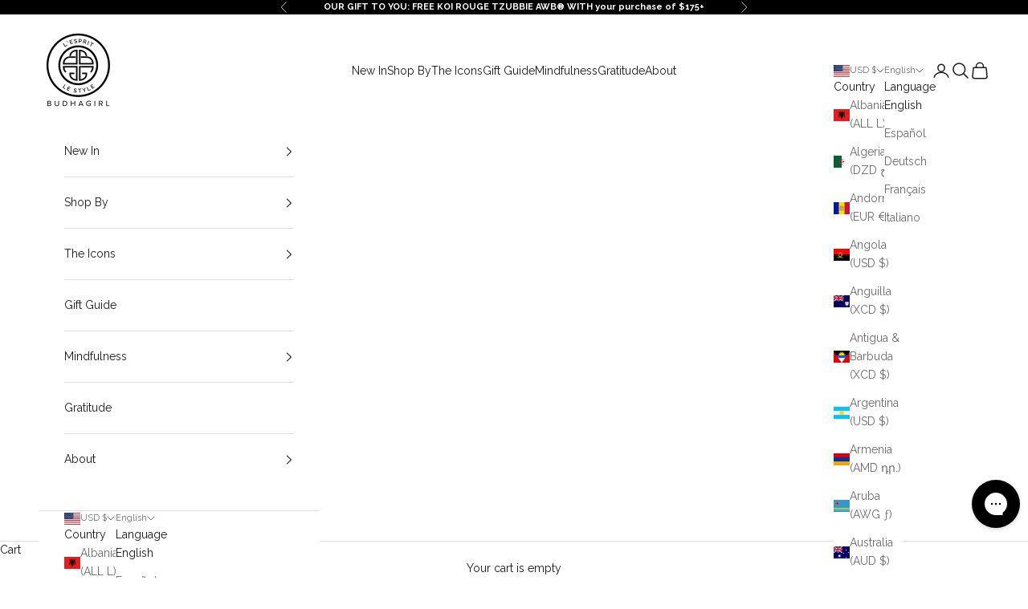

--- FILE ---
content_type: text/json
request_url: https://conf.config-security.com/model
body_size: 85
content:
{"title":"recommendation AI model (keras)","structure":"release_id=0x72:4d:7d:53:70:6c:5f:5f:40:7a:40:2f:48:38:7b:6c:27:74:74:50:2b:40:76:28:33:59:2e:33:2e;keras;ovmg1k6gy4xf4qlm11y5tn7vzcv6a6x79sazjhhx4c21rcdc2r6uoxyh71dexkyk3t291400","weights":"../weights/724d7d53.h5","biases":"../biases/724d7d53.h5"}

--- FILE ---
content_type: text/javascript
request_url: https://cdn.shopify.com/extensions/01999029-892c-7134-b546-333cd74f643a/wishlist-hero-76/assets/Prestige.js
body_size: -579
content:
window.wishlisthero_cartDotClasses = (window.wishlisthero_cartDotClasses || []).concat(['Header__CartDot', 'is-visible']);
window.wishlisthero_buttonProdPageClasses = (window.wishlisthero_buttonProdPageClasses || []).concat(['Button', 'Button--secondary', 'Button--full']);
window.wishlisthero_buttonProdPageFontSize = 'auto';

--- FILE ---
content_type: application/javascript; charset=utf-8
request_url: https://cdn-widgetsrepository.yotpo.com/v1/loader/OiKScNcC-Xz8sJSFVVam7g
body_size: 18601
content:

if (typeof (window) !== 'undefined' && window.performance && window.performance.mark) {
  window.performance.mark('yotpo:loader:loaded');
}
var yotpoWidgetsContainer = yotpoWidgetsContainer || { guids: {} };
(function(){
    var guid = "OiKScNcC-Xz8sJSFVVam7g";
    var loader = {
        loadDep: function (link, onLoad, strategy) {
            var script = document.createElement('script');
            script.onload = onLoad || function(){};
            script.src = link;
            if (strategy === 'defer') {
                script.defer = true;
            } else if (strategy === 'async') {
                script.async = true;
            }
            script.setAttribute("type", "text/javascript");
            script.setAttribute("charset", "utf-8");
            document.head.appendChild(script);
        },
        config: {
            data: {
                guid: guid
            },
            widgets: {
            
                "1033959": {
                    instanceId: "1033959",
                    instanceVersionId: "344281171",
                    templateAssetUrl: "https://cdn-widgetsrepository.yotpo.com/widget-assets/widget-referral-share/app.v0.4.22-7034.js",
                    cssOverrideAssetUrl: "",
                    customizationCssUrl: "",
                    customizations: {
                      "background-color": "rgba(255,255,255,1)",
                      "customer-email-view-button-text": "Next",
                      "customer-email-view-description-discount-discount": "Give your friends {{friend_reward}} their first purchase of {{min_spent}}, and get {{customer_reward}} for each successful referral.",
                      "customer-email-view-description-discount-points": "Give your friends {{friend_reward}} their first purchase of {{min_spent}}, and get {{customer_reward}} points for each successful referral.",
                      "customer-email-view-description-nothing-discount": "Get {{customer_reward}} for each successful referral.",
                      "customer-email-view-description-nothing-points": "Get {{customer_reward}} points for each successful referral.",
                      "customer-email-view-description-points-discount": "Give your friends {{friend_reward}} points, and get {{customer_reward}} for each successful referral.",
                      "customer-email-view-description-points-points": "Give your friends {{friend_reward}} points, and get {{customer_reward}} points for each successful referral.",
                      "customer-email-view-header": "Refer a Friend",
                      "customer-email-view-input-placeholder": "Your email address",
                      "customer-email-view-title-discount-discount": "GIVE {{friend_reward}}, GET {{customer_reward}}",
                      "customer-email-view-title-discount-points": "GIVE {{friend_reward}}, GET {{customer_reward}} POINTS",
                      "customer-email-view-title-nothing-discount": "REFER A FRIEND, GET {{customer_reward}} FOR REFERRALS",
                      "customer-email-view-title-nothing-points": "REFER A FRIEND, GET {{customer_reward}} POINTS FOR REFERRALS",
                      "customer-email-view-title-points-discount": "GIVE {{friend_reward}} POINTS, GET {{customer_reward}}",
                      "customer-email-view-title-points-points": "GIVE {{friend_reward}} POINTS, GET {{customer_reward}} POINTS",
                      "customer-name-view-input-placeholder": "Your first name",
                      "default-toggle": true,
                      "description-color": "rgba(28,27,27,1)",
                      "description-font-size": "16px",
                      "desktop-background-image-url": "https://cdn-widget-assets.yotpo.com/static_assets/OiKScNcC-Xz8sJSFVVam7g/images/image_2024_04_18_17_59_44_313",
                      "disabled-referral-code-error": "Looks like your referral link was deactivated",
                      "email-fill-color": "#F6F1EE",
                      "email-input-type": "rounded_rectangle",
                      "email-outline-color": "#000000",
                      "email-text-color": "#000000",
                      "final-view-button-text": "REFER MORE FRIENDS",
                      "final-view-description": "Remind your friends to check their email",
                      "final-view-error-description": "We were unable to share the referral link. Go back to the previous step to try again.",
                      "final-view-error-text": "GO BACK",
                      "final-view-error-title": "Something went wrong",
                      "final-view-title": "THANKS FOR REFERRING",
                      "fonts-primary-font-name-and-url": "Playfair Display@400|https://cdn-widgetsrepository.yotpo.com/web-fonts/css/playfair_display/v1/playfair_display_400.css",
                      "fonts-secondary-font-name-and-url": "Raleway@400|https://cdn-widgetsrepository.yotpo.com/web-fonts/css/raleway/v1/raleway_400.css",
                      "header-color": "rgba(28,27,27,1)",
                      "header-font-size": "16px",
                      "login-view-description-discount-discount": "Give your friends {{friend_reward}} off on their first order and get {{customer_reward}} off for each successful referral.",
                      "login-view-description-discount-points": "Give your friends {{friend_reward}} their first purchase of {{min_spent}}, and get {{customer_reward}} points for each successful referral.",
                      "login-view-description-nothing-discount": "Get {{customer_reward}} for each successful referral.",
                      "login-view-description-nothing-points": "Get {{customer_reward}} points for each successful referral.",
                      "login-view-description-points-discount": "Give your friends {{friend_reward}} points, and get {{customer_reward}} for each successful referral.",
                      "login-view-description-points-points": "Give your friends {{friend_reward}} points, and get {{customer_reward}} points for each successful referral.",
                      "login-view-header": "Refer a Friend",
                      "login-view-log-in-button-text": "Log in",
                      "login-view-sign-up-button-text": "Join now",
                      "login-view-title-discount-discount": "GIVE {{friend_reward}}, GET {{customer_reward}}",
                      "login-view-title-discount-points": "GIVE {{friend_reward}}, GET {{customer_reward}} POINTS",
                      "login-view-title-nothing-discount": "REFER A FRIEND, GET {{customer_reward}} FOR REFERRALS",
                      "login-view-title-nothing-points": "REFER A FRIEND, GET {{customer_reward}} POINTS FOR REFERRALS",
                      "login-view-title-points-discount": "GIVE {{friend_reward}} POINTS, GET {{customer_reward}}",
                      "login-view-title-points-points": "GIVE {{friend_reward}} POINTS, GET {{customer_reward}} POINTS",
                      "main-share-option-desktop": "main_share_copy_link",
                      "main-share-option-mobile": "main_share_sms",
                      "mobile-background-image-url": "https://cdn-widget-assets.yotpo.com/static_assets/OiKScNcC-Xz8sJSFVVam7g/images/image_2024_04_18_17_59_44_313",
                      "more-share-ways-text": "MORE WAYS TO SHARE",
                      "primary-button-background-color": "rgba(216,27,96,1)",
                      "primary-button-font-size": "16px",
                      "primary-button-size": "standard",
                      "primary-button-text-color": "#FFFFFF",
                      "primary-button-type": "filled_rectangle",
                      "reduced-picture": true,
                      "referral-history-completed-points-text": "{{points}} POINTS",
                      "referral-history-completed-status-type": "text",
                      "referral-history-confirmed-status": "Completed",
                      "referral-history-pending-status": "Pending",
                      "referral-history-redeem-text": "You can redeem your points for a reward, or apply your reward code at checkout.",
                      "referral-history-sumup-line-points-text": "{{points}} POINTS",
                      "referral-history-sumup-line-text": "Your Rewards",
                      "referral-views-button-text": "Next",
                      "referral-views-copy-link-button-text": "Copy link",
                      "referral-views-description-discount-discount": "Give your friends {{friend_reward}} off on their first order and get {{customer_reward}} off for each successful referral.",
                      "referral-views-description-discount-points": "Give your friends {{friend_reward}} their first purchase of {{min_spent}}, and get {{customer_reward}} points for each successful referral.",
                      "referral-views-description-nothing-discount": "Get {{customer_reward}} for each successful referral.",
                      "referral-views-description-nothing-points": "Get {{customer_reward}} points for each successful referral.",
                      "referral-views-description-points-discount": "Give your friends {{friend_reward}} points, and get {{customer_reward}} for each successful referral.",
                      "referral-views-description-points-points": "Give your friends {{friend_reward}} points, and get {{customer_reward}} points for each successful referral.",
                      "referral-views-email-share-body": "How does a discount off your first order at {{company_name}} sound? Use the link below and once you've shopped, I'll get a reward too.\n{{referral_link}}",
                      "referral-views-email-share-subject": "Discount to a Store You'll Love!",
                      "referral-views-email-share-type": "marketing_email",
                      "referral-views-friends-input-placeholder": "Friend’s email address",
                      "referral-views-header": "Refer a Friend",
                      "referral-views-personal-email-button-text": "Share via email",
                      "referral-views-sms-button-text": "Share via SMS",
                      "referral-views-title-discount-discount": "GIVE {{friend_reward}}, GET {{customer_reward}}",
                      "referral-views-title-discount-points": "GIVE {{friend_reward}}, GET {{customer_reward}} POINTS",
                      "referral-views-title-nothing-discount": "REFER A FRIEND, GET {{customer_reward}} FOR REFERRALS",
                      "referral-views-title-nothing-points": "REFER A FRIEND, GET {{customer_reward}} POINTS FOR REFERRALS",
                      "referral-views-title-points-discount": "GIVE {{friend_reward}} POINTS, GET {{customer_reward}}",
                      "referral-views-title-points-points": "GIVE {{friend_reward}} POINTS, GET {{customer_reward}} POINTS",
                      "referral-views-whatsapp-button-text": "Share via WhatsApp",
                      "secondary-button-background-color": "rgba(216,27,96,1)",
                      "secondary-button-text-color": "#FFFFFF",
                      "secondary-button-type": "filled_rectangle",
                      "share-allow-copy-link": true,
                      "share-allow-email": true,
                      "share-allow-sms": true,
                      "share-allow-whatsapp": true,
                      "share-headline-text-color": "rgba(0,0,0,1)",
                      "share-icons-color": "rgba(28,27,27,1)",
                      "share-settings-copyLink": true,
                      "share-settings-default-checkbox": true,
                      "share-settings-default-mobile-checkbox": true,
                      "share-settings-email": true,
                      "share-settings-mobile-copyLink": true,
                      "share-settings-mobile-email": true,
                      "share-settings-mobile-sms": true,
                      "share-settings-mobile-whatsapp": true,
                      "share-settings-whatsapp": true,
                      "share-sms-message": "I love {{company_name}}! Shop using my link to get a discount {{referral_link}}",
                      "share-whatsapp-message": "I love {{company_name}}! Shop using my link to get a discount {{referral_link}}",
                      "tab-size": "small",
                      "tab-type": "lower_line",
                      "tab-view-primary-tab-text": "Refer a Friend",
                      "tab-view-secondary-tab-text": "Your Referrals",
                      "tile-color": "rgba(255,255,255,1)",
                      "title-color": "rgba(28,27,27,1)",
                      "title-font-size": "26px",
                      "view-exit-intent-enabled": false,
                      "view-exit-intent-mobile-timeout-ms": 10000,
                      "view-is-popup": false,
                      "view-layout": "left",
                      "view-popup-delay-ms": 0,
                      "view-show-customer-name": false,
                      "view-show-popup-on-exit": false,
                      "view-show-referral-history": false,
                      "view-table-rectangular-dark-pending-color": "rgba( 0, 0, 0, 0.6 )",
                      "view-table-rectangular-light-pending-color": "#FFFFFF",
                      "view-table-selected-color": "rgba(237,40,147,1)",
                      "view-table-theme": "dark",
                      "view-table-type": "lines",
                      "wadmin-text-and-share-choose-sreen": "step_3"
                    },
                    staticContent: {
                      "advocateLoggedInRequirement": true,
                      "advocateRewardType": "REWARD_OPTION",
                      "companyName": "BuDhaGirl",
                      "cssEditorEnabled": true,
                      "currency": "USD",
                      "friendRewardType": "REWARD_OPTION",
                      "hasPrimaryFontsFeature": true,
                      "isFreeMerchant": false,
                      "isHidden": false,
                      "isMultiCurrencyEnabled": false,
                      "merchantId": "63358",
                      "migrateTabColorToBackground": true,
                      "platformName": "shopify",
                      "referralHistoryEnabled": true,
                      "referralHost": "http://rwrd.io",
                      "storeId": "JxRRT9UICWh6W2jejXttwYo2dZNb9FhQXzuwbPQL"
                    },
                    className: "ReferralShareWidget",
                    dependencyGroupId: null
                },
            
                "904514": {
                    instanceId: "904514",
                    instanceVersionId: "344281158",
                    templateAssetUrl: "https://cdn-widgetsrepository.yotpo.com/widget-assets/widget-referral-share/app.v0.4.22-7034.js",
                    cssOverrideAssetUrl: "",
                    customizationCssUrl: "",
                    customizations: {
                      "background-color": "rgba(255,255,255,1)",
                      "customer-email-view-button-text": "Next",
                      "customer-email-view-description-discount-discount": "Give your friends {{friend_reward}} their first purchase of {{min_spent}}, and get {{customer_reward}} for each successful referral.",
                      "customer-email-view-description-discount-points": "Give your friends {{friend_reward}} their first purchase of {{min_spent}}, and get {{customer_reward}} points for each successful referral.",
                      "customer-email-view-description-nothing-discount": "Get {{customer_reward}} for each successful referral.",
                      "customer-email-view-description-nothing-points": "Get {{customer_reward}} points for each successful referral.",
                      "customer-email-view-description-points-discount": "Give your friends {{friend_reward}} points, and get {{customer_reward}} for each successful referral.",
                      "customer-email-view-description-points-points": "Give your friends {{friend_reward}} points, and get {{customer_reward}} points for each successful referral.",
                      "customer-email-view-header": "Refer a Friend",
                      "customer-email-view-input-placeholder": "Your email address",
                      "customer-email-view-title-discount-discount": "GIVE {{friend_reward}}, GET {{customer_reward}}",
                      "customer-email-view-title-discount-points": "GIVE {{friend_reward}}, GET {{customer_reward}} POINTS",
                      "customer-email-view-title-nothing-discount": "REFER A FRIEND, GET {{customer_reward}} FOR REFERRALS",
                      "customer-email-view-title-nothing-points": "REFER A FRIEND, GET {{customer_reward}} POINTS FOR REFERRALS",
                      "customer-email-view-title-points-discount": "GIVE {{friend_reward}} POINTS, GET {{customer_reward}}",
                      "customer-email-view-title-points-points": "GIVE {{friend_reward}} POINTS, GET {{customer_reward}} POINTS",
                      "customer-name-view-input-placeholder": "Your first name",
                      "default-toggle": true,
                      "description-color": "rgba(28,27,27,1)",
                      "description-font-size": "16px",
                      "desktop-background-image-url": "https://cdn-widget-assets.yotpo.com/static_assets/OiKScNcC-Xz8sJSFVVam7g/images/image_2024_04_18_17_59_44_313",
                      "disabled-referral-code-error": "Looks like your referral link was deactivated",
                      "email-fill-color": "#F6F1EE",
                      "email-input-type": "rounded_rectangle",
                      "email-outline-color": "#000000",
                      "email-text-color": "#000000",
                      "final-view-button-text": "REFER MORE FRIENDS",
                      "final-view-description": "Remind your friends to check their email",
                      "final-view-error-description": "We were unable to share the referral link. Go back to the previous step to try again.",
                      "final-view-error-text": "GO BACK",
                      "final-view-error-title": "Something went wrong",
                      "final-view-title": "THANKS FOR REFERRING",
                      "fonts-primary-font-name-and-url": "Playfair Display@400|https://cdn-widgetsrepository.yotpo.com/web-fonts/css/playfair_display/v1/playfair_display_400.css",
                      "fonts-secondary-font-name-and-url": "Raleway@400|https://cdn-widgetsrepository.yotpo.com/web-fonts/css/raleway/v1/raleway_400.css",
                      "header-color": "rgba(28,27,27,1)",
                      "header-font-size": "16px",
                      "login-view-description-discount-discount": "Give your friends {{friend_reward}} off on their first order and get {{customer_reward}} off for each successful referral.",
                      "login-view-description-discount-points": "Give your friends {{friend_reward}} their first purchase of {{min_spent}}, and get {{customer_reward}} points for each successful referral.",
                      "login-view-description-nothing-discount": "Get {{customer_reward}} for each successful referral.",
                      "login-view-description-nothing-points": "Get {{customer_reward}} points for each successful referral.",
                      "login-view-description-points-discount": "Give your friends {{friend_reward}} points, and get {{customer_reward}} for each successful referral.",
                      "login-view-description-points-points": "Give your friends {{friend_reward}} points, and get {{customer_reward}} points for each successful referral.",
                      "login-view-header": "Refer a Friend",
                      "login-view-log-in-button-text": "Log in",
                      "login-view-sign-up-button-text": "Join now",
                      "login-view-title-discount-discount": "GIVE {{friend_reward}}, GET {{customer_reward}}",
                      "login-view-title-discount-points": "GIVE {{friend_reward}}, GET {{customer_reward}} POINTS",
                      "login-view-title-nothing-discount": "REFER A FRIEND, GET {{customer_reward}} FOR REFERRALS",
                      "login-view-title-nothing-points": "REFER A FRIEND, GET {{customer_reward}} POINTS FOR REFERRALS",
                      "login-view-title-points-discount": "GIVE {{friend_reward}} POINTS, GET {{customer_reward}}",
                      "login-view-title-points-points": "GIVE {{friend_reward}} POINTS, GET {{customer_reward}} POINTS",
                      "main-share-option-desktop": "main_share_copy_link",
                      "main-share-option-mobile": "main_share_sms",
                      "mobile-background-image-url": "https://cdn-widget-assets.yotpo.com/static_assets/OiKScNcC-Xz8sJSFVVam7g/images/image_2024_04_18_17_59_44_313",
                      "more-share-ways-text": "MORE WAYS TO SHARE",
                      "primary-button-background-color": "rgba(216,27,96,1)",
                      "primary-button-font-size": "16px",
                      "primary-button-size": "standard",
                      "primary-button-text-color": "#FFFFFF",
                      "primary-button-type": "filled_rectangle",
                      "reduced-picture": true,
                      "referral-history-completed-points-text": "{{points}} POINTS",
                      "referral-history-completed-status-type": "text",
                      "referral-history-confirmed-status": "Completed",
                      "referral-history-pending-status": "Pending",
                      "referral-history-redeem-text": "You can redeem your points for a reward, or apply your reward code at checkout.",
                      "referral-history-sumup-line-points-text": "{{points}} POINTS",
                      "referral-history-sumup-line-text": "Your Rewards",
                      "referral-views-button-text": "Next",
                      "referral-views-copy-link-button-text": "Copy link",
                      "referral-views-description-discount-discount": "Give your friends {{friend_reward}} off on their first order and get {{customer_reward}} off for each successful referral.",
                      "referral-views-description-discount-points": "Give your friends {{friend_reward}} their first purchase of {{min_spent}}, and get {{customer_reward}} points for each successful referral.",
                      "referral-views-description-nothing-discount": "Get {{customer_reward}} for each successful referral.",
                      "referral-views-description-nothing-points": "Get {{customer_reward}} points for each successful referral.",
                      "referral-views-description-points-discount": "Give your friends {{friend_reward}} points, and get {{customer_reward}} for each successful referral.",
                      "referral-views-description-points-points": "Give your friends {{friend_reward}} points, and get {{customer_reward}} points for each successful referral.",
                      "referral-views-email-share-body": "How does a discount off your first order at {{company_name}} sound? Use the link below and once you've shopped, I'll get a reward too.\n{{referral_link}}",
                      "referral-views-email-share-subject": "Discount to a Store You'll Love!",
                      "referral-views-email-share-type": "marketing_email",
                      "referral-views-friends-input-placeholder": "Friend’s email address",
                      "referral-views-header": "Refer a Friend",
                      "referral-views-personal-email-button-text": "Share via email",
                      "referral-views-sms-button-text": "Share via SMS",
                      "referral-views-title-discount-discount": "GIVE {{friend_reward}}, GET {{customer_reward}}",
                      "referral-views-title-discount-points": "GIVE {{friend_reward}}, GET {{customer_reward}} POINTS",
                      "referral-views-title-nothing-discount": "REFER A FRIEND, GET {{customer_reward}} FOR REFERRALS",
                      "referral-views-title-nothing-points": "REFER A FRIEND, GET {{customer_reward}} POINTS FOR REFERRALS",
                      "referral-views-title-points-discount": "GIVE {{friend_reward}} POINTS, GET {{customer_reward}}",
                      "referral-views-title-points-points": "GIVE {{friend_reward}} POINTS, GET {{customer_reward}} POINTS",
                      "referral-views-whatsapp-button-text": "Share via WhatsApp",
                      "secondary-button-background-color": "rgba(216,27,96,1)",
                      "secondary-button-text-color": "#FFFFFF",
                      "secondary-button-type": "filled_rectangle",
                      "share-allow-copy-link": true,
                      "share-allow-email": true,
                      "share-allow-sms": true,
                      "share-allow-whatsapp": true,
                      "share-headline-text-color": "rgba(0,0,0,1)",
                      "share-icons-color": "rgba(28,27,27,1)",
                      "share-settings-copyLink": true,
                      "share-settings-default-checkbox": true,
                      "share-settings-default-mobile-checkbox": true,
                      "share-settings-email": true,
                      "share-settings-mobile-copyLink": true,
                      "share-settings-mobile-email": true,
                      "share-settings-mobile-sms": true,
                      "share-settings-mobile-whatsapp": true,
                      "share-settings-whatsapp": true,
                      "share-sms-message": "I love {{company_name}}! Shop using my link to get a discount {{referral_link}}",
                      "share-whatsapp-message": "I love {{company_name}}! Shop using my link to get a discount {{referral_link}}",
                      "tab-size": "small",
                      "tab-type": "lower_line",
                      "tab-view-primary-tab-text": "Refer a Friend",
                      "tab-view-secondary-tab-text": "Your Referrals",
                      "tile-color": "rgba(255,255,255,1)",
                      "title-color": "rgba(28,27,27,1)",
                      "title-font-size": "26px",
                      "view-exit-intent-enabled": false,
                      "view-exit-intent-mobile-timeout-ms": 10000,
                      "view-is-popup": false,
                      "view-layout": "left",
                      "view-popup-delay-ms": 0,
                      "view-show-customer-name": false,
                      "view-show-popup-on-exit": false,
                      "view-show-referral-history": false,
                      "view-table-rectangular-dark-pending-color": "rgba( 0, 0, 0, 0.6 )",
                      "view-table-rectangular-light-pending-color": "#FFFFFF",
                      "view-table-selected-color": "rgba(237,40,147,1)",
                      "view-table-theme": "dark",
                      "view-table-type": "lines",
                      "wadmin-text-and-share-choose-sreen": "step_3"
                    },
                    staticContent: {
                      "advocateLoggedInRequirement": true,
                      "advocateRewardType": "REWARD_OPTION",
                      "companyName": "BuDhaGirl",
                      "cssEditorEnabled": true,
                      "currency": "USD",
                      "friendRewardType": "REWARD_OPTION",
                      "hasPrimaryFontsFeature": true,
                      "isFreeMerchant": false,
                      "isHidden": false,
                      "isMultiCurrencyEnabled": false,
                      "merchantId": "63358",
                      "migrateTabColorToBackground": true,
                      "platformName": "shopify",
                      "referralHistoryEnabled": true,
                      "referralHost": "http://rwrd.io",
                      "storeId": "JxRRT9UICWh6W2jejXttwYo2dZNb9FhQXzuwbPQL"
                    },
                    className: "ReferralShareWidget",
                    dependencyGroupId: null
                },
            
                "904513": {
                    instanceId: "904513",
                    instanceVersionId: "323129306",
                    templateAssetUrl: "https://cdn-widgetsrepository.yotpo.com/widget-assets/widget-referral-friend/app.v0.2.13-7049.js",
                    cssOverrideAssetUrl: "",
                    customizationCssUrl: "",
                    customizations: {
                      "background-color": "rgba(0, 0, 0, 0.7)",
                      "background-image-url": "https://cdn-widget-assets.yotpo.com/static_assets/OiKScNcC-Xz8sJSFVVam7g/images/image_2024_03_14_11_09_19_476",
                      "background-image-url-mobile": "https://cdn-widget-assets.yotpo.com/static_assets/OiKScNcC-Xz8sJSFVVam7g/images/image_2024_03_14_11_09_21_622",
                      "copy-code-copied-text": "COPIED",
                      "copy-code-icon-color": "#ED2893FF",
                      "coupon-background-color": "#fafbfc",
                      "default-toggle": true,
                      "disclaimer-text": "I agree to the program’s [terms](http://example.net/terms) and [privacy policy](http://example.net/privacy-policy)",
                      "disclaimer-text-size": "12px",
                      "disclaimer-type": "no-disclaimer",
                      "email-activation": "true",
                      "email-capture-description-color": "#6C6C6C",
                      "email-capture-description-font-size": "14px",
                      "email-capture-description-text": "Enter your email to get the referral code:",
                      "email-capture-title-color": "#1C1B1BFF",
                      "email-capture-title-font-size": "20px",
                      "email-capture-title-text": "HEY, FRIEND! YOU'VE GOT A DISCOUNT ON YOUR FIRST PURCHASE.",
                      "email-verification-button-background-color": "#0F8383",
                      "email-verification-button-text": "Next",
                      "email-verification-button-text-color": "#FFFFFF",
                      "email-verification-button-type": "rounded_filled_rectangle",
                      "email-verification-resend-button-color": "#0F8383",
                      "email-verification-resend-button-font-size": "12px",
                      "email-verification-resend-link-sent-text": "Code sent",
                      "email-verification-resend-link-text": "Resend code",
                      "email-verification-resend-text": "Didn't get an email?",
                      "email-verification-resend-text-color": "#000000",
                      "email-verification-resend-text-font-size": "12px",
                      "email-verification-subtitle-color": "#000000",
                      "email-verification-subtitle-font-size": "14px",
                      "email-verification-subtitle-text": "Enter the code we sent to your email.",
                      "email-verification-title-color": "#000000",
                      "email-verification-title-font-size": "20px",
                      "email-verification-title-text": "Enter verification code",
                      "error-already-used-coupon-text": "Looks like you’ve already used this offer",
                      "error-general-failure-text": "Oops! Looks like something went wrong generating your coupon code. Please refresh page to try again.",
                      "error-incorrect-verification-code-text": "Incorrect code. Try entering the code again.",
                      "error-message-invalid-email": "Please fill in a valid email address",
                      "error-message-text-color": "#f04860",
                      "error-message-verification-code-text-color": "#C10000",
                      "error-not-eligible-coupon-text": "Looks like you’re not eligible to use this offer.",
                      "next-button-background-color": "#ED2893FF",
                      "next-button-text": "Next",
                      "next-button-text-color": "#ffffff",
                      "next-button-type": "rounded_filled_rectangle",
                      "no-reward-subtitle-text": "Enter your email so we can let your friend know you received their referral.",
                      "no-reward-title-text": "Welcome to Body \u0026 Soul!",
                      "nothing-reward-subtitle-text": "Check out our products, and opportunities to earn rewards off purchases through our rewards program.",
                      "nothing-reward-title-text": "Did you know you can earn points off every order?",
                      "points-reward-subtitle-text": "Log in or create an account to use them",
                      "points-reward-title-text": "You’ve got {{points}} points to spend on rewards 🎉",
                      "points-subtitle-text": "Enter your email to get started",
                      "points-title-text": "Hey, friend! Your friend sent you {{points}} points to spend",
                      "popup-background-color": "#ffffff",
                      "primary-font-name-and-url": "Playfair Display@400|https://cdn-widgetsrepository.yotpo.com/web-fonts/css/playfair_display/v1/playfair_display_400.css",
                      "reward-option-auto-apply-title-text": "You got it! Your discount will  be automatically applied at checkout.",
                      "reward-option-title-text": "You got it! Just copy this code and paste it at checkout to use your discount.",
                      "rewards-page-button-background-color": "#0F8383",
                      "rewards-page-button-text": "Check out rewards program",
                      "rewards-page-button-text-color": "#0F8383",
                      "rewards-page-button-type": "rounded_rectangle",
                      "secondary-font-name-and-url": "Raleway@400|https://cdn-widgetsrepository.yotpo.com/web-fonts/css/raleway/v1/raleway_400.css",
                      "show-email-capture": false,
                      "sign-up-button-background-color": "#ED2893FF",
                      "sign-up-button-text": "Go to account page",
                      "sign-up-button-text-color": "#FFFFFF",
                      "sign-up-button-type": "rounded_filled_rectangle",
                      "start-button-background-color": "#ED2893FF",
                      "start-button-text": "Start Shopping",
                      "start-button-text-color": "#ffffff",
                      "start-button-type": "filled_rectangle",
                      "subtitle-color": "#6C6C6C",
                      "subtitle-font-size": "14px",
                      "subtitle-text": "Use this code at checkout:",
                      "text-design-choose-screen": "email_capture_display",
                      "title-color": "#1C1B1BFF",
                      "title-font-size": "20px",
                      "title-text": "HEY, FRIEND! YOU'VE GOT A DISCOUNT ON YOUR FIRST PURCHASE."
                    },
                    staticContent: {
                      "cssEditorEnabled": true,
                      "currency": "USD",
                      "forceEmailCapture": false,
                      "friendVerificationEnabled": "disabled",
                      "hideFriendCoupon": false,
                      "isHidden": false,
                      "isMultiCurrencyEnabled": false,
                      "merchantId": "63358",
                      "platformName": "shopify",
                      "rewardType": "REWARD_OPTION",
                      "selfExecutable": true,
                      "shouldAutoApplyCoupon": true,
                      "shouldShowInfoMessage": false,
                      "showRewardsButton": false,
                      "storeId": "JxRRT9UICWh6W2jejXttwYo2dZNb9FhQXzuwbPQL",
                      "urlMatch": "https?://(?!yap.yotpo.com).*sref_id=.*"
                    },
                    className: "ReferralFriendWidget",
                    dependencyGroupId: null
                },
            
                "808310": {
                    instanceId: "808310",
                    instanceVersionId: "436458896",
                    templateAssetUrl: "https://cdn-widgetsrepository.yotpo.com/widget-assets/widget-product-points/app.v0.3.39-7435.js",
                    cssOverrideAssetUrl: "",
                    customizationCssUrl: "",
                    customizations: {
                      "icon-color": "#1C1B1BFF",
                      "icon-type": "defaultIcon",
                      "logged-in-text": "Earn **{{points_amount}} points** for this product with [BuDhaGirl Rewards](http://budhagirl.com/pages/rewards)",
                      "logged-out-text": "Earn **{{points_amount}} points** for this product. [Log in or sign up](https://budhagirl.com/account/login)",
                      "show-background-enabled": false,
                      "view-background-color": "#FCDEEEFF",
                      "view-link-color": "#ED2893FF",
                      "view-link-style-underline": true,
                      "view-points-color": "#1C1B1BFF",
                      "view-primary-font": "Raleway@400|https://cdn-widgetsrepository.yotpo.com/web-fonts/css/raleway/v1/raleway_400.css",
                      "view-secondary-font": "Raleway@400|https://cdn-widgetsrepository.yotpo.com/web-fonts/css/raleway/v1/raleway_400.css",
                      "view-text-color": "#1C1B1BFF",
                      "view-text-size": "12px"
                    },
                    staticContent: {
                      "cssEditorEnabled": true,
                      "currency": "USD",
                      "isHidden": false,
                      "isOptInFlowEnabled": true,
                      "isShopifyNewAccountsVersion": false,
                      "merchantId": "63358",
                      "platformName": "shopify",
                      "storeId": "JxRRT9UICWh6W2jejXttwYo2dZNb9FhQXzuwbPQL",
                      "storeLoginUrl": "https://budhagirl.com/account/login"
                    },
                    className: "ProductPoints",
                    dependencyGroupId: null
                },
            
                "653398": {
                    instanceId: "653398",
                    instanceVersionId: "421923100",
                    templateAssetUrl: "https://cdn-widgetsrepository.yotpo.com/widget-assets/widget-checkout-redemptions/app.v0.8.4-7380.js",
                    cssOverrideAssetUrl: "",
                    customizationCssUrl: "",
                    customizations: {
                      "apply-button-color": "rgba(237,40,147,1)",
                      "apply-button-text": "Apply",
                      "apply-button-text-color": "#ffffff",
                      "apply-button-type": "filled_rectangle",
                      "base-color": "rgba(28,27,27,1)",
                      "cart-amount-below-min-background-color": "#fff",
                      "cart-amount-below-min-font-size": "14",
                      "cart-amount-below-min-text": "Use your points on purchases of {{cart_minimum_amount}} or more. Add another {{cart_missing_amount}} to your cart to use your points!",
                      "cart-amount-below-min-text-color": "rgba(28,27,27,1)",
                      "dropdown-border-color": "#848ca3",
                      "dropdown-border-radius": "2px",
                      "dropdown-text": "Choose reward",
                      "headline-color": "rgba(28,27,27,1)",
                      "headline-font-size": "14",
                      "headline-text": "YOU HAVE {{current_point_balance}} POINTS",
                      "not-enough-points-text": "You don't have enough points to redeem just yet",
                      "primary-font-name-and-url": "Playfair Display@400|https://cdn-widgetsrepository.yotpo.com/web-fonts/css/playfair_display/v1/playfair_display_400.css",
                      "redemption-856995-cart-greater-than-cents": "",
                      "redemption-856995-cost-in-points": "500",
                      "redemption-856995-cost-text": "500 points",
                      "redemption-856995-currency-symbol": "$",
                      "redemption-856995-discount-amount-cents": "500",
                      "redemption-856995-discount-type": "fixed_amount",
                      "redemption-856995-name": "$5 off",
                      "redemption-856995-subunit-to-unit": "100",
                      "redemption-856995-type": "Coupon",
                      "redemption-856995-unrendered-name": "$5 off",
                      "redemption-856996-cart-greater-than-cents": "",
                      "redemption-856996-cost-in-points": "1000",
                      "redemption-856996-cost-text": "1,000 points",
                      "redemption-856996-currency-symbol": "$",
                      "redemption-856996-discount-amount-cents": "1000",
                      "redemption-856996-discount-type": "fixed_amount",
                      "redemption-856996-name": "$10 off",
                      "redemption-856996-subunit-to-unit": "100",
                      "redemption-856996-type": "Coupon",
                      "redemption-856996-unrendered-name": "$10 off",
                      "redemption-856997-cart-greater-than-cents": "",
                      "redemption-856997-cost-in-points": "1500",
                      "redemption-856997-cost-text": "1,500 points",
                      "redemption-856997-currency-symbol": "$",
                      "redemption-856997-discount-amount-cents": "1500",
                      "redemption-856997-discount-type": "fixed_amount",
                      "redemption-856997-name": "$15 off",
                      "redemption-856997-subunit-to-unit": "100",
                      "redemption-856997-type": "Coupon",
                      "redemption-856997-unrendered-name": "$15 off",
                      "redemption-856998-cart-greater-than-cents": "",
                      "redemption-856998-cost-in-points": "2000",
                      "redemption-856998-cost-text": "2,000 points",
                      "redemption-856998-currency-symbol": "$",
                      "redemption-856998-discount-amount-cents": "2000",
                      "redemption-856998-discount-type": "fixed_amount",
                      "redemption-856998-name": "$20 off",
                      "redemption-856998-subunit-to-unit": "100",
                      "redemption-856998-type": "Coupon",
                      "redemption-856998-unrendered-name": "$20 off",
                      "secondary-font-name-and-url": "Raleway@400|https://cdn-widgetsrepository.yotpo.com/web-fonts/css/raleway/v1/raleway_400.css",
                      "selected-redemption-options": [
                        "856995",
                        "856996",
                        "856997",
                        "856998"
                      ],
                      "shopify-expand-order-section": "true"
                    },
                    staticContent: {
                      "cssEditorEnabled": true,
                      "currency": "USD",
                      "isHidden": false,
                      "isMultiCurrencyEnabled": false,
                      "merchantId": "63358",
                      "platformName": "shopify",
                      "storeId": "JxRRT9UICWh6W2jejXttwYo2dZNb9FhQXzuwbPQL"
                    },
                    className: "CheckoutRedemptionsWidget",
                    dependencyGroupId: null
                },
            
                "653391": {
                    instanceId: "653391",
                    instanceVersionId: "422833142",
                    templateAssetUrl: "https://cdn-widgetsrepository.yotpo.com/widget-assets/widget-my-rewards/app.v1.2.3-5980.js",
                    cssOverrideAssetUrl: "https://cdn-widget-assets.yotpo.com/MyRewardsWidget/OiKScNcC-Xz8sJSFVVam7g/css-overrides/css-overrides.2024_04_24_06_44_00_327.css",
                    customizationCssUrl: "",
                    customizations: {
                      "layout-add-background": "false",
                      "layout-background-color": "#F6F1EE",
                      "logged-in-description-color": "rgba(216,27,96,1)",
                      "logged-in-description-font-size": "22",
                      "logged-in-description-text": "{{current_point_balance}} points available",
                      "logged-in-description-tier-status-text": "{{current_vip_tier_name}} tier",
                      "logged-in-headline-color": "#000000",
                      "logged-in-headline-font-size": "40",
                      "logged-in-headline-text": "Hi {{first_name}}!",
                      "logged-in-primary-button-cta-type": "redemptionWidget",
                      "logged-in-primary-button-text": "Redeem points",
                      "logged-in-secondary-button-text": "Rewards history",
                      "logged-out-headline-color": "rgba(28,27,27,1)",
                      "logged-out-headline-font-size": "26",
                      "logged-out-headline-text": "How it Works",
                      "logged-out-selected-step-name": "step_3",
                      "mode-is-page-settings": false,
                      "primary-button-background-color": "rgba(216,27,96,1)",
                      "primary-button-text-color": "#FFFFFF",
                      "primary-button-type": "filled_rectangle",
                      "primary-font-name-and-url": "Playfair Display@400|https://cdn-widgetsrepository.yotpo.com/web-fonts/css/playfair_display/v1/playfair_display_400.css",
                      "reward-step-1-displayname": "Step 1",
                      "reward-step-1-settings-description": "Create an account and\nearn 75 points.",
                      "reward-step-1-settings-description-color": "rgba(28,27,27,1)",
                      "reward-step-1-settings-description-font-size": "16",
                      "reward-step-1-settings-icon": "default",
                      "reward-step-1-settings-icon-color": "rgba(216,27,96,1)",
                      "reward-step-1-settings-title": "Sign up",
                      "reward-step-1-settings-title-color": "rgba(28,27,27,1)",
                      "reward-step-1-settings-title-font-size": "20",
                      "reward-step-2-displayname": "Step 2",
                      "reward-step-2-settings-description": "Earn points every time\nyou shop.",
                      "reward-step-2-settings-description-color": "rgba(28,27,27,1)",
                      "reward-step-2-settings-description-font-size": "16",
                      "reward-step-2-settings-icon": "default",
                      "reward-step-2-settings-icon-color": "rgba(216,27,96,1)",
                      "reward-step-2-settings-title": "Earn points",
                      "reward-step-2-settings-title-color": "rgba(28,27,27,1)",
                      "reward-step-2-settings-title-font-size": "20",
                      "reward-step-3-displayname": "Step 3",
                      "reward-step-3-settings-description": "Redeem points for\nexclusive rewards.",
                      "reward-step-3-settings-description-color": "rgba(28,27,27,1)",
                      "reward-step-3-settings-description-font-size": "16",
                      "reward-step-3-settings-icon": "default",
                      "reward-step-3-settings-icon-color": "rgba(216,27,96,1)",
                      "reward-step-3-settings-title": "Redeem points",
                      "reward-step-3-settings-title-color": "rgba(28,27,27,1)",
                      "reward-step-3-settings-title-font-size": "20",
                      "rewards-history-approved-text": "Approved",
                      "rewards-history-background-color": "rgba(0,0,0,0.54)",
                      "rewards-history-headline-color": "rgba(28,27,27,1)",
                      "rewards-history-headline-font-size": "26",
                      "rewards-history-headline-text": "Rewards History",
                      "rewards-history-pending-text": "Pending",
                      "rewards-history-refunded-text": "Refunded",
                      "rewards-history-reversed-text": "Reversed",
                      "rewards-history-table-action-col-text": "Action",
                      "rewards-history-table-date-col-text": "Date",
                      "rewards-history-table-expiration-col-text": "Points expire on",
                      "rewards-history-table-points-col-text": "Points",
                      "rewards-history-table-status-col-text": "Status",
                      "rewards-history-table-store-col-text": "Store",
                      "secondary-button-background-color": "rgba(216,27,96,1)",
                      "secondary-button-text-color": "rgba(255,255,255,1)",
                      "secondary-button-type": "filled_rectangle",
                      "secondary-font-name-and-url": "Raleway@400|https://cdn-widgetsrepository.yotpo.com/web-fonts/css/raleway/v1/raleway_400.css",
                      "show-logged-in-description-points-balance": true,
                      "show-logged-in-description-tier-status": false,
                      "view-grid-points-column-color": "rgba(237,40,147,1)",
                      "view-grid-rectangular-background-color": "#F6F1EE",
                      "view-grid-type": "border"
                    },
                    staticContent: {
                      "cssEditorEnabled": true,
                      "currency": "USD",
                      "isHidden": false,
                      "isMultiCurrencyEnabled": false,
                      "isMultiStoreMerchant": false,
                      "isVipTiersEnabled": true,
                      "merchantId": "63358",
                      "platformName": "shopify",
                      "storeId": "JxRRT9UICWh6W2jejXttwYo2dZNb9FhQXzuwbPQL"
                    },
                    className: "MyRewardsWidget",
                    dependencyGroupId: 2
                },
            
                "653390": {
                    instanceId: "653390",
                    instanceVersionId: "344281160",
                    templateAssetUrl: "https://cdn-widgetsrepository.yotpo.com/widget-assets/widget-coupons-redemption/app.v1.1.2-5983.js",
                    cssOverrideAssetUrl: "https://cdn-widget-assets.yotpo.com/CouponsRedemptionWidget/OiKScNcC-Xz8sJSFVVam7g/css-overrides/css-overrides.2024_09_27_16_03_11_452.css",
                    customizationCssUrl: "",
                    customizations: {
                      "confirmation-step-cancel-option": "No",
                      "confirmation-step-confirm-option": "Yes",
                      "confirmation-step-title": "Are you sure?",
                      "coupon-background-type": "no-background",
                      "coupon-code-copied-message-body": "Thank you for redeeming your points. Please paste the code at checkout",
                      "coupon-code-copied-message-color": "#707997",
                      "coupon-code-copied-message-title": "",
                      "coupons-redemption-description": "Redeeming your points is easy! Just click Redeem my points, and select an eligible reward.",
                      "coupons-redemption-headline": "How to Use Your Points",
                      "coupons-redemption-rule": "Earn up to 13 points per $1 spent",
                      "description-color": "rgba(28,27,27,1)",
                      "description-font-size": "16",
                      "discount-bigger-than-subscription-cost-text": "Your next subscription is lower than the redemption amount",
                      "donate-button-text": "Donate",
                      "donation-success-message-body": "Thank you for donating ${{donation_amount}} to {{company_name}}",
                      "donation-success-message-color": "#707997",
                      "donation-success-message-title": "Success",
                      "error-message-color": "#f04860",
                      "error-message-title": "",
                      "headline-color": "rgba(28,27,27,1)",
                      "headline-font-size": "26",
                      "layout-add-background": "false",
                      "layout-background-color": "#F6F1EE",
                      "login-button-color": "rgba(216,27,96,1)",
                      "login-button-text": "Redeem my points",
                      "login-button-text-color": "white",
                      "login-button-type": "filled_rectangle",
                      "message-font-size": "14",
                      "missing-points-amount-text": "You don't have enough points to redeem",
                      "next-subscription-headline-text": "NEXT ORDER",
                      "next-subscription-subtitle-text": "{{product_name}} {{next_order_amount}}",
                      "no-subscription-subtitle-text": "No ongoing subscriptions",
                      "point-balance-text": "You have {{current_point_balance}} points",
                      "points-balance-color": "rgba(28,27,27,1)",
                      "points-balance-font-size": "16",
                      "points-balance-number-color": "rgba(216,27,96,1)",
                      "primary-font-name-and-url": "Playfair Display@400|https://cdn-widgetsrepository.yotpo.com/web-fonts/css/playfair_display/v1/playfair_display_400.css",
                      "redeem-button-color": "#0F8383",
                      "redeem-button-text": "Redeem",
                      "redeem-button-text-color": "#FFFFFF",
                      "redeem-button-type": "rounded_filled_rectangle",
                      "redeem-frame-color": "#BCBCBC",
                      "redemption-856995-displayname": "$5 off",
                      "redemption-856995-settings-button-color": "rgba(216,27,96,1)",
                      "redemption-856995-settings-button-text": "Redeem",
                      "redemption-856995-settings-button-text-color": "#FFFFFF",
                      "redemption-856995-settings-button-type": "filled_rectangle",
                      "redemption-856995-settings-call-to-action-button-text": "Redeem",
                      "redemption-856995-settings-cost": 500,
                      "redemption-856995-settings-cost-color": "rgba(28,27,27,1)",
                      "redemption-856995-settings-cost-font-size": "16",
                      "redemption-856995-settings-cost-text": "{{points}} points",
                      "redemption-856995-settings-coupon-cost-font-size": "15",
                      "redemption-856995-settings-coupon-reward-font-size": "20",
                      "redemption-856995-settings-discount-amount-cents": 500,
                      "redemption-856995-settings-discount-type": "fixed_amount",
                      "redemption-856995-settings-frame-color": "rgba(216,27,96,1)",
                      "redemption-856995-settings-reward": "$10 off",
                      "redemption-856995-settings-reward-color": "rgba(28,27,27,1)",
                      "redemption-856995-settings-reward-font-size": "20",
                      "redemption-856995-settings-success-message-text": "Reward Applied",
                      "redemption-856996-displayname": "$10 off",
                      "redemption-856996-settings-button-color": "rgba(216,27,96,1)",
                      "redemption-856996-settings-button-text": "Redeem",
                      "redemption-856996-settings-button-text-color": "#FFFFFF",
                      "redemption-856996-settings-button-type": "filled_rectangle",
                      "redemption-856996-settings-call-to-action-button-text": "Redeem",
                      "redemption-856996-settings-cost": 1000,
                      "redemption-856996-settings-cost-color": "rgba(28,27,27,1)",
                      "redemption-856996-settings-cost-font-size": "16",
                      "redemption-856996-settings-cost-text": "{{points}} points",
                      "redemption-856996-settings-coupon-cost-font-size": "15",
                      "redemption-856996-settings-coupon-reward-font-size": "20",
                      "redemption-856996-settings-discount-amount-cents": 1000,
                      "redemption-856996-settings-discount-type": "fixed_amount",
                      "redemption-856996-settings-frame-color": "rgba(216,27,96,1)",
                      "redemption-856996-settings-reward": "$20 off",
                      "redemption-856996-settings-reward-color": "rgba(28,27,27,1)",
                      "redemption-856996-settings-reward-font-size": "20",
                      "redemption-856996-settings-success-message-text": "Reward Applied",
                      "redemption-856997-displayname": "$15 off",
                      "redemption-856997-settings-button-color": "rgba(216,27,96,1)",
                      "redemption-856997-settings-button-text": "Redeem",
                      "redemption-856997-settings-button-text-color": "#FFFFFF",
                      "redemption-856997-settings-button-type": "filled_rectangle",
                      "redemption-856997-settings-call-to-action-button-text": "Redeem",
                      "redemption-856997-settings-cost": 1500,
                      "redemption-856997-settings-cost-color": "rgba(28,27,27,1)",
                      "redemption-856997-settings-cost-font-size": "16",
                      "redemption-856997-settings-cost-text": "{{points}} points",
                      "redemption-856997-settings-coupon-cost-font-size": "15",
                      "redemption-856997-settings-coupon-reward-font-size": "20",
                      "redemption-856997-settings-discount-amount-cents": 1500,
                      "redemption-856997-settings-discount-type": "fixed_amount",
                      "redemption-856997-settings-frame-color": "rgba(216,27,96,1)",
                      "redemption-856997-settings-reward": "$30 off",
                      "redemption-856997-settings-reward-color": "rgba(28,27,27,1)",
                      "redemption-856997-settings-reward-font-size": "20",
                      "redemption-856997-settings-success-message-text": "Reward Applied",
                      "redemption-856998-displayname": "$20 off",
                      "redemption-856998-settings-button-color": "rgba(216,27,96,1)",
                      "redemption-856998-settings-button-text": "Redeem",
                      "redemption-856998-settings-button-text-color": "#FFFFFF",
                      "redemption-856998-settings-button-type": "filled_rectangle",
                      "redemption-856998-settings-call-to-action-button-text": "Redeem",
                      "redemption-856998-settings-cost": 2000,
                      "redemption-856998-settings-cost-color": "rgba(28,27,27,1)",
                      "redemption-856998-settings-cost-font-size": "16",
                      "redemption-856998-settings-cost-text": "{{points}} points",
                      "redemption-856998-settings-coupon-cost-font-size": "15",
                      "redemption-856998-settings-coupon-reward-font-size": "20",
                      "redemption-856998-settings-discount-amount-cents": 2000,
                      "redemption-856998-settings-discount-type": "fixed_amount",
                      "redemption-856998-settings-frame-color": "rgba(216,27,96,1)",
                      "redemption-856998-settings-reward": "$40 off",
                      "redemption-856998-settings-reward-color": "rgba(28,27,27,1)",
                      "redemption-856998-settings-reward-font-size": "20",
                      "redemption-856998-settings-success-message-text": "Reward Applied",
                      "redemption-907704-displayname": "$5 off",
                      "redemption-907704-settings-button-color": "rgba(216,27,96,1)",
                      "redemption-907704-settings-button-text": "Redeem",
                      "redemption-907704-settings-button-text-color": "#FFFFFF",
                      "redemption-907704-settings-button-type": "filled_rectangle",
                      "redemption-907704-settings-call-to-action-button-text": "Redeem",
                      "redemption-907704-settings-cost": "200",
                      "redemption-907704-settings-cost-color": "rgba(28,27,27,1)",
                      "redemption-907704-settings-cost-font-size": "16",
                      "redemption-907704-settings-cost-text": "{{points}} points",
                      "redemption-907704-settings-coupon-cost-font-size": "15",
                      "redemption-907704-settings-coupon-reward-font-size": "20",
                      "redemption-907704-settings-discount-amount-cents": "500",
                      "redemption-907704-settings-discount-type": "fixed_amount",
                      "redemption-907704-settings-frame-color": "rgba(216,27,96,1)",
                      "redemption-907704-settings-reward": "$5 off",
                      "redemption-907704-settings-reward-color": "rgba(28,27,27,1)",
                      "redemption-907704-settings-reward-font-size": "20",
                      "redemption-907704-settings-success-message-text": "Reward Applied",
                      "rule-color": "rgba(28,27,27,1)",
                      "rule-dots-color": "rgba(216,27,96,1)",
                      "rule-font-size": "16",
                      "secondary-font-name-and-url": "Raleway@400|https://cdn-widgetsrepository.yotpo.com/web-fonts/css/raleway/v1/raleway_400.css",
                      "selected-extensions": [
                        "907704",
                        "856995",
                        "856996",
                        "856997",
                        "856998"
                      ],
                      "selected-redemptions-modes": "regular",
                      "subscription-coupon-applied-message-body": "The discount was applied to your upcoming subscription order. You’ll be able to get another discount once the next order is processed.",
                      "subscription-coupon-applied-message-color": "#707997",
                      "subscription-coupon-applied-message-title": "",
                      "subscription-divider-color": "#c2cdf4",
                      "subscription-headline-color": "#666d8b",
                      "subscription-headline-font-size": "14",
                      "subscription-points-headline-text": "YOUR POINT BALANCE",
                      "subscription-points-subtitle-text": "{{current_point_balance}} Points",
                      "subscription-redemptions-description": "Choose a discount option that will automatically apply to your next subscription order.",
                      "subscription-redemptions-headline": "Redeem for Subscription Discount",
                      "subscription-subtitle-color": "#768cdc",
                      "subscription-subtitle-font-size": "20",
                      "view-layout": "full-layout"
                    },
                    staticContent: {
                      "cssEditorEnabled": true,
                      "currency": "USD",
                      "isHidden": false,
                      "isMultiCurrencyEnabled": false,
                      "merchantId": "63358",
                      "platformName": "shopify",
                      "storeId": "JxRRT9UICWh6W2jejXttwYo2dZNb9FhQXzuwbPQL",
                      "storeLoginUrl": "/account/login",
                      "subunitsPerUnit": 100
                    },
                    className: "CouponsRedemptionWidget",
                    dependencyGroupId: 2
                },
            
                "653389": {
                    instanceId: "653389",
                    instanceVersionId: "437589920",
                    templateAssetUrl: "https://cdn-widgetsrepository.yotpo.com/widget-assets/widget-vip-tiers/app.v2.4.3-7425.js",
                    cssOverrideAssetUrl: "",
                    customizationCssUrl: "",
                    customizations: {
                      "background-color": "#FFFFFF",
                      "background-enabled": "true",
                      "benefits-font-size": "14px",
                      "benefits-icon-color": "rgba(216,27,96,1)",
                      "benefits-icon-type": "default",
                      "benefits-text-color": "rgba(28,27,27,1)",
                      "card-background-border-color": "rgba(216,27,96,1)",
                      "card-background-color": "#FFFFFF",
                      "card-background-shadow": "false",
                      "card-separator-color": "rgba(237,40,147,1)",
                      "card-separator-enabled": "false",
                      "current-status-bg-color": "rgba(255,255,255,1)",
                      "current-status-tag": "true",
                      "current-status-text": "Current status",
                      "current-status-text-color": "rgba(28,27,27,1)",
                      "current-tier-border-color": "rgba(28,27,27,1)",
                      "grid-lines-color": "#ACB5D4",
                      "headline-font-size": "26px",
                      "headline-text-color": "rgba(28,27,27,1)",
                      "layout": "card",
                      "mode-is-page-settings": false,
                      "primary-font-name-and-url": "Playfair Display@400|https://cdn-widgetsrepository.yotpo.com/web-fonts/css/playfair_display/v1/playfair_display_400.css",
                      "progress-bar-current-status": "{{points_earned}} Points Qualified Towards Tier",
                      "progress-bar-enabled": "true",
                      "progress-bar-headline-font-size": "14px",
                      "progress-bar-primary-color": "rgba(28,27,27,1)",
                      "progress-bar-secondary-color": "rgba(216,27,96,1)",
                      "progress-bar-summary-current": "You're in the {{current_vip_tier_name}} tier through the next earning period.",
                      "progress-bar-summary-font-size": "14px",
                      "progress-bar-summary-maintain": "Earn {{points_needed}} points by {{tier_expiration_date}} to maintain the {{current_vip_tier_name}} tier",
                      "progress-bar-summary-next": "Earn {{points_needed}} additional points to unlock the {{next_vip_tier_name}} tier.",
                      "progress-bar-tier-status": "Tier status",
                      "progress-bar-you": "YOU",
                      "secondary-font-name-and-url": "Raleway@400|https://cdn-widgetsrepository.yotpo.com/web-fonts/css/raleway/v1/raleway_400.css",
                      "selected-extensions": [
                        "26417",
                        "26418",
                        "26419",
                        "27647"
                      ],
                      "show-less-text": "- See less",
                      "show-more-text": "+ See more",
                      "tier-spacing": "small",
                      "tiers-26417-design-header-bg-color": "rgba(255,255,255,0.8)",
                      "tiers-26417-design-icon-fill-color": "rgba(255,255,255,1)",
                      "tiers-26417-design-icon-type": "custom",
                      "tiers-26417-design-icon-url": "https://cdn-widget-assets.yotpo.com/static_assets/OiKScNcC-Xz8sJSFVVam7g/images/image_2024_04_18_17_45_44_806",
                      "tiers-26417-design-include-header-bg": "true",
                      "tiers-26417-design-name-font-size": "20px",
                      "tiers-26417-design-name-text-color": "rgba(216,27,96,1)",
                      "tiers-26417-design-threshold-font-size": "16px",
                      "tiers-26417-design-threshold-text-color": "rgba(216,27,96,1)",
                      "tiers-26417-text-benefits": "5 Points Per $1 Spent||500 Points Entry Tier Reward||15% off\tBirthday Reward||Free Shipping for orders over $100||Double Point Days||1 Hour Early Access to Sales",
                      "tiers-26417-text-name": "LOTUS",
                      "tiers-26417-text-rank": 2,
                      "tiers-26417-text-threshold": "Earn 750 Points",
                      "tiers-26418-design-header-bg-color": "rgba(255,255,255,0.8)",
                      "tiers-26418-design-icon-fill-color": "rgba(255,255,255,1)",
                      "tiers-26418-design-icon-type": "custom",
                      "tiers-26418-design-icon-url": "https://cdn-widget-assets.yotpo.com/static_assets/OiKScNcC-Xz8sJSFVVam7g/images/image_2024_04_18_17_46_17_812",
                      "tiers-26418-design-include-header-bg": "true",
                      "tiers-26418-design-name-font-size": "20px",
                      "tiers-26418-design-name-text-color": "rgba(216,27,96,1)",
                      "tiers-26418-design-threshold-font-size": "16px",
                      "tiers-26418-design-threshold-text-color": "rgba(216,27,96,1)",
                      "tiers-26418-text-benefits": "7 Points Per $1 Spent||1000 Points Entry Tier Reward||20% off\tBirthday Reward||Free Shipping for orders over $100||Double Point Days||2 Hours Advance In Early Access To Sales ||Early Access to New Arrivals",
                      "tiers-26418-text-name": "TEMPLE",
                      "tiers-26418-text-rank": 3,
                      "tiers-26418-text-threshold": "Earn 2500 Points",
                      "tiers-26419-design-header-bg-color": "rgba(255,255,255,0.8)",
                      "tiers-26419-design-icon-fill-color": "rgba(255,255,255,1)",
                      "tiers-26419-design-icon-type": "custom",
                      "tiers-26419-design-icon-url": "https://cdn-widget-assets.yotpo.com/static_assets/OiKScNcC-Xz8sJSFVVam7g/images/image_2024_04_18_17_46_50_961",
                      "tiers-26419-design-include-header-bg": "true",
                      "tiers-26419-design-name-font-size": "20px",
                      "tiers-26419-design-name-text-color": "rgba(216,27,96,1)",
                      "tiers-26419-design-threshold-font-size": "16px",
                      "tiers-26419-design-threshold-text-color": "rgba(216,27,96,1)",
                      "tiers-26419-text-benefits": "10 Points Per $1 Spent||1500 Points Entry Tier Reward||25% Off Birthday Reward||Free Shipping On All Orders||Double Point Days||3 Hours Advance In Early Access To Sales ||Early Access to New Arrivals||New Entry Level Gift",
                      "tiers-26419-text-name": "NIRVANA",
                      "tiers-26419-text-rank": 4,
                      "tiers-26419-text-threshold": "Earn 7500 Points",
                      "tiers-27647-design-header-bg-color": "rgba(255,255,255,0.8)",
                      "tiers-27647-design-icon-fill-color": "rgba(255,255,255,1)",
                      "tiers-27647-design-icon-type": "custom",
                      "tiers-27647-design-icon-url": "https://cdn-widget-assets.yotpo.com/static_assets/OiKScNcC-Xz8sJSFVVam7g/images/image_2024_07_16_19_19_06_315",
                      "tiers-27647-design-include-header-bg": "true",
                      "tiers-27647-design-name-font-size": "20px",
                      "tiers-27647-design-name-text-color": "rgba(216,27,96,1)",
                      "tiers-27647-design-threshold-font-size": "16px",
                      "tiers-27647-design-threshold-text-color": "rgba(216,27,96,1)",
                      "tiers-27647-text-benefits": "13 Points Per $1 Spent||2000 Points Entry Tier Reward||30% Off Birthday Reward||Free Shipping On All Orders||Double Point Days||4 Hours Advance In Early Access To Sales ||Early Access to New Arrivals||New Entry Level Gift||Exclusive Anniversary Discount||Free Returns \u0026 Exchanges||Gift a Friend Day",
                      "tiers-27647-text-name": "ZENITH",
                      "tiers-27647-text-rank": "5",
                      "tiers-27647-text-threshold": "Earn 30000 Points",
                      "widget-headline": "BUDHAGIRL BLISS TIERS"
                    },
                    staticContent: {
                      "cssEditorEnabled": true,
                      "currency": "USD",
                      "isHidden": false,
                      "isMultiCurrencyEnabled": false,
                      "merchantId": "63358",
                      "platformName": "shopify",
                      "storeId": "JxRRT9UICWh6W2jejXttwYo2dZNb9FhQXzuwbPQL"
                    },
                    className: "VipTiersWidget",
                    dependencyGroupId: 2
                },
            
                "653388": {
                    instanceId: "653388",
                    instanceVersionId: "433262461",
                    templateAssetUrl: "https://cdn-widgetsrepository.yotpo.com/widget-assets/widget-hero-section/app.v1.8.0-7422.js",
                    cssOverrideAssetUrl: "",
                    customizationCssUrl: "",
                    customizations: {
                      "background-image-url": "https://cdn-widget-assets.yotpo.com/static_assets/OiKScNcC-Xz8sJSFVVam7g/images/image_2024_04_18_15_59_46_409",
                      "description-color": "rgba(28,27,27,1)",
                      "description-font-size": 14,
                      "description-text-logged-in": "As a member, you'll earn points and exclusive rewards every time you shop...",
                      "description-text-logged-out": "Join our loyalty program and unlock a world of rewards and benefits designed to enrich your Mindful Glamour® journey...earn points and exclusive rewards every time you shop!",
                      "headline-color": "rgba(28,27,27,1)",
                      "headline-font-size": 28,
                      "headline-text-logged-in": "Welcome to BuDhaGirl Bliss!",
                      "headline-text-logged-in-non-member": "You’re a step away from rewards!",
                      "headline-text-logged-in-subtitle-text-non-member": "Join our rewards program and earn points and exclusive rewards every time you shop.",
                      "headline-text-logged-out": "BuDhaGirl Bliss",
                      "login-button-color": "rgba(216,27,96,1)",
                      "login-button-text": "LOG IN",
                      "login-button-text-color": "rgba(255,255,255,1)",
                      "login-button-type": "filled_rectangle",
                      "member-optin-disclaimer": "To customize the disclaimer and button asking non-members to join your program, go to \u003cb\u003ePage Settings.\u003c/b\u003e",
                      "mobile-background-image-url": "https://cdn-widget-assets.yotpo.com/static_assets/OiKScNcC-Xz8sJSFVVam7g/images/image_2024_04_18_16_00_25_146",
                      "mode-is-page-settings": false,
                      "primary-font-name-and-url": "Playfair Display@400|https://cdn-widgetsrepository.yotpo.com/web-fonts/css/playfair_display/v1/playfair_display_400.css",
                      "register-button-color": "rgba(216,27,96,1)",
                      "register-button-text": "JOIN NOW",
                      "register-button-text-color": "rgba(255,255,255,1)",
                      "register-button-type": "filled_rectangle",
                      "reward-opt-in-join-now-button-label": "Complete program signup",
                      "rewards-disclaimer-text": "I agree to the program’s [terms](http://example.net/terms) and [privacy policy](http://example.net/privacy-policy)",
                      "rewards-disclaimer-text-color": "#00000",
                      "rewards-disclaimer-text-size": "12px",
                      "rewards-disclaimer-type": "no-disclaimer",
                      "secondary-font-name-and-url": "Raleway@400|https://cdn-widgetsrepository.yotpo.com/web-fonts/css/raleway/v1/raleway_400.css",
                      "text-background-color": "rgba(255,255,255,0.8)",
                      "text-background-show-on-desktop": "true",
                      "text-background-show-on-mobile": "true",
                      "view-layout": "right-layout"
                    },
                    staticContent: {
                      "cssEditorEnabled": true,
                      "isHidden": false,
                      "merchantId": "63358",
                      "platformName": "shopify",
                      "storeId": "JxRRT9UICWh6W2jejXttwYo2dZNb9FhQXzuwbPQL",
                      "storeLoginUrl": "//budhagirl.com/account/login",
                      "storeRegistrationUrl": "//budhagirl.com/account/register"
                    },
                    className: "HeroSectionWidget",
                    dependencyGroupId: 2
                },
            
                "653387": {
                    instanceId: "653387",
                    instanceVersionId: "432543597",
                    templateAssetUrl: "https://cdn-widgetsrepository.yotpo.com/widget-assets/widget-loyalty-campaigns/app.v1.2.14-7418.js",
                    cssOverrideAssetUrl: "",
                    customizationCssUrl: "",
                    customizations: {
                      "campaign-description-font-color": "#6C6C6C",
                      "campaign-description-size": "16px",
                      "campaign-item-1442866-action-tile-action-text": "Follow Us",
                      "campaign-item-1442866-action-tile-title": "Earn 10 points when you follow our page",
                      "campaign-item-1442866-background-color": "transparent",
                      "campaign-item-1442866-background-image-color-overlay": "rgba(0, 0, 0, .4)",
                      "campaign-item-1442866-background-type": "color",
                      "campaign-item-1442866-border-color": "rgba(216,27,96,1)",
                      "campaign-item-1442866-description-font-color": "rgba(28,27,27,1)",
                      "campaign-item-1442866-description-font-size": 14,
                      "campaign-item-1442866-exclude_audience_names": [],
                      "campaign-item-1442866-icon-color": "rgba(0,0,0,1)",
                      "campaign-item-1442866-icon-type": "customIcon",
                      "campaign-item-1442866-icon-url": "https://cdn-widget-assets.yotpo.com/static_assets/OiKScNcC-Xz8sJSFVVam7g/images/image_2024_04_18_16_48_48_575",
                      "campaign-item-1442866-include_audience_ids": "1",
                      "campaign-item-1442866-include_audience_names": [
                        "All customers"
                      ],
                      "campaign-item-1442866-special-reward-enabled": "false",
                      "campaign-item-1442866-special-reward-headline-background-color": "#D2E3E3",
                      "campaign-item-1442866-special-reward-headline-text": "Just for you!",
                      "campaign-item-1442866-special-reward-headline-title-font-color": "#000000",
                      "campaign-item-1442866-special-reward-headline-title-font-size": "12",
                      "campaign-item-1442866-special-reward-tile-border-color": "#000000",
                      "campaign-item-1442866-tile-description": "Follow us on Pinterest",
                      "campaign-item-1442866-tile-reward": "10 points",
                      "campaign-item-1442866-title-font-color": "rgba(216,27,96,1)",
                      "campaign-item-1442866-title-font-size": 16,
                      "campaign-item-1442866-type": "FacebookPageVisitCampaign",
                      "campaign-item-1442867-action-tile-action-text": "Follow Us",
                      "campaign-item-1442867-action-tile-title": "Earn 10 points when you follow our page",
                      "campaign-item-1442867-background-color": "transparent",
                      "campaign-item-1442867-background-image-color-overlay": "rgba(0, 0, 0, .4)",
                      "campaign-item-1442867-background-type": "color",
                      "campaign-item-1442867-border-color": "rgba(216,27,96,1)",
                      "campaign-item-1442867-description-font-color": "rgba(28,27,27,1)",
                      "campaign-item-1442867-description-font-size": 14,
                      "campaign-item-1442867-exclude_audience_names": [],
                      "campaign-item-1442867-icon-color": "rgba(0,0,0,1)",
                      "campaign-item-1442867-icon-type": "customIcon",
                      "campaign-item-1442867-icon-url": "https://cdn-widget-assets.yotpo.com/static_assets/OiKScNcC-Xz8sJSFVVam7g/images/image_2024_04_18_16_47_22_688",
                      "campaign-item-1442867-include_audience_ids": "1",
                      "campaign-item-1442867-include_audience_names": [
                        "All customers"
                      ],
                      "campaign-item-1442867-special-reward-enabled": "false",
                      "campaign-item-1442867-special-reward-headline-background-color": "#D2E3E3",
                      "campaign-item-1442867-special-reward-headline-text": "Just for you!",
                      "campaign-item-1442867-special-reward-headline-title-font-color": "#000000",
                      "campaign-item-1442867-special-reward-headline-title-font-size": "12",
                      "campaign-item-1442867-special-reward-tile-border-color": "#000000",
                      "campaign-item-1442867-tile-description": "Follow us on Tiktok",
                      "campaign-item-1442867-tile-reward": "10 points",
                      "campaign-item-1442867-title-font-color": "rgba(216,27,96,1)",
                      "campaign-item-1442867-title-font-size": 16,
                      "campaign-item-1442867-type": "FacebookPageVisitCampaign",
                      "campaign-item-1442868-action-tile-action-text": "Subscribe",
                      "campaign-item-1442868-action-tile-title": "Earn 10 points when you subscribe to our channel",
                      "campaign-item-1442868-background-color": "transparent",
                      "campaign-item-1442868-background-image-color-overlay": "rgba(0, 0, 0, .4)",
                      "campaign-item-1442868-background-type": "color",
                      "campaign-item-1442868-border-color": "rgba(216,27,96,1)",
                      "campaign-item-1442868-description-font-color": "rgba(28,27,27,1)",
                      "campaign-item-1442868-description-font-size": 14,
                      "campaign-item-1442868-exclude_audience_names": [],
                      "campaign-item-1442868-icon-color": "rgba(0,0,0,1)",
                      "campaign-item-1442868-icon-type": "customIcon",
                      "campaign-item-1442868-icon-url": "https://cdn-widget-assets.yotpo.com/static_assets/OiKScNcC-Xz8sJSFVVam7g/images/image_2024_04_18_16_48_24_336",
                      "campaign-item-1442868-include_audience_ids": "1",
                      "campaign-item-1442868-include_audience_names": [
                        "All customers"
                      ],
                      "campaign-item-1442868-special-reward-enabled": "false",
                      "campaign-item-1442868-special-reward-headline-background-color": "#D2E3E3",
                      "campaign-item-1442868-special-reward-headline-text": "Just for you!",
                      "campaign-item-1442868-special-reward-headline-title-font-color": "#000000",
                      "campaign-item-1442868-special-reward-headline-title-font-size": "12",
                      "campaign-item-1442868-special-reward-tile-border-color": "#000000",
                      "campaign-item-1442868-tile-description": "Subscribe us on Youtube",
                      "campaign-item-1442868-tile-reward": "10 points",
                      "campaign-item-1442868-title-font-color": "rgba(216,27,96,1)",
                      "campaign-item-1442868-title-font-size": 16,
                      "campaign-item-1442868-type": "FacebookPageVisitCampaign",
                      "campaign-item-1442869-action-tile-action-text": "Like Us",
                      "campaign-item-1442869-action-tile-title": "Earn 10 points when you like our page",
                      "campaign-item-1442869-background-color": "transparent",
                      "campaign-item-1442869-background-image-color-overlay": "rgba(0, 0, 0, .4)",
                      "campaign-item-1442869-background-type": "color",
                      "campaign-item-1442869-border-color": "rgba(216,27,96,1)",
                      "campaign-item-1442869-description-font-color": "rgba(28,27,27,1)",
                      "campaign-item-1442869-description-font-size": 14,
                      "campaign-item-1442869-exclude_audience_names": [],
                      "campaign-item-1442869-icon-color": "rgba(0,0,0,1)",
                      "campaign-item-1442869-icon-type": "customIcon",
                      "campaign-item-1442869-icon-url": "https://cdn-widget-assets.yotpo.com/static_assets/OiKScNcC-Xz8sJSFVVam7g/images/image_2024_04_18_16_48_34_061",
                      "campaign-item-1442869-include_audience_ids": "1",
                      "campaign-item-1442869-include_audience_names": [
                        "All customers"
                      ],
                      "campaign-item-1442869-special-reward-enabled": "false",
                      "campaign-item-1442869-special-reward-headline-background-color": "#D2E3E3",
                      "campaign-item-1442869-special-reward-headline-text": "Just for you!",
                      "campaign-item-1442869-special-reward-headline-title-font-color": "#000000",
                      "campaign-item-1442869-special-reward-headline-title-font-size": "12",
                      "campaign-item-1442869-special-reward-tile-border-color": "#000000",
                      "campaign-item-1442869-tile-description": "Like us on Facebook",
                      "campaign-item-1442869-tile-reward": "10 points",
                      "campaign-item-1442869-title-font-color": "rgba(216,27,96,1)",
                      "campaign-item-1442869-title-font-size": 16,
                      "campaign-item-1442869-type": "FacebookPageVisitCampaign",
                      "campaign-item-1442870-action-tile-action-text": "Follow @BuDhaGirl",
                      "campaign-item-1442870-action-tile-title": "Earn 10 points when you follow us on Twitter",
                      "campaign-item-1442870-background-color": "transparent",
                      "campaign-item-1442870-background-image-color-overlay": "rgba(0, 0, 0, .4)",
                      "campaign-item-1442870-background-type": "color",
                      "campaign-item-1442870-border-color": "rgba(216,27,96,1)",
                      "campaign-item-1442870-description-font-color": "rgba(28,27,27,1)",
                      "campaign-item-1442870-description-font-size": 14,
                      "campaign-item-1442870-exclude_audience_names": [],
                      "campaign-item-1442870-icon-color": "rgba(0,0,0,1)",
                      "campaign-item-1442870-icon-type": "customIcon",
                      "campaign-item-1442870-icon-url": "https://cdn-widget-assets.yotpo.com/static_assets/OiKScNcC-Xz8sJSFVVam7g/images/image_2024_04_18_16_21_50_710",
                      "campaign-item-1442870-include_audience_ids": "1",
                      "campaign-item-1442870-include_audience_names": [
                        "All customers"
                      ],
                      "campaign-item-1442870-special-reward-enabled": "false",
                      "campaign-item-1442870-special-reward-headline-background-color": "#D2E3E3",
                      "campaign-item-1442870-special-reward-headline-text": "Just for you!",
                      "campaign-item-1442870-special-reward-headline-title-font-color": "#000000",
                      "campaign-item-1442870-special-reward-headline-title-font-size": "12",
                      "campaign-item-1442870-special-reward-tile-border-color": "#000000",
                      "campaign-item-1442870-tile-description": "Follow us on Twitter",
                      "campaign-item-1442870-tile-reward": "10 points",
                      "campaign-item-1442870-title-font-color": "rgba(216,27,96,1)",
                      "campaign-item-1442870-title-font-size": 16,
                      "campaign-item-1442870-type": "TwitterFollowCampaign",
                      "campaign-item-1442873-action-tile-action-text": "Follow @budhagirl",
                      "campaign-item-1442873-action-tile-title": "Earn 10 points when you follow us on Instagram",
                      "campaign-item-1442873-background-color": "transparent",
                      "campaign-item-1442873-background-image-color-overlay": "rgba(0, 0, 0, .4)",
                      "campaign-item-1442873-background-type": "color",
                      "campaign-item-1442873-border-color": "rgba(216,27,96,1)",
                      "campaign-item-1442873-description-font-color": "rgba(28,27,27,1)",
                      "campaign-item-1442873-description-font-size": 14,
                      "campaign-item-1442873-exclude_audience_names": [],
                      "campaign-item-1442873-icon-color": "rgba(0,0,0,1)",
                      "campaign-item-1442873-icon-type": "customIcon",
                      "campaign-item-1442873-icon-url": "https://cdn-widget-assets.yotpo.com/static_assets/OiKScNcC-Xz8sJSFVVam7g/images/image_2024_04_18_16_22_12_152",
                      "campaign-item-1442873-include_audience_ids": "1",
                      "campaign-item-1442873-include_audience_names": [
                        "All customers"
                      ],
                      "campaign-item-1442873-special-reward-enabled": "false",
                      "campaign-item-1442873-special-reward-headline-background-color": "#D2E3E3",
                      "campaign-item-1442873-special-reward-headline-text": "Just for you!",
                      "campaign-item-1442873-special-reward-headline-title-font-color": "#000000",
                      "campaign-item-1442873-special-reward-headline-title-font-size": "12",
                      "campaign-item-1442873-special-reward-tile-border-color": "#000000",
                      "campaign-item-1442873-tile-description": "Follow us on Instagram",
                      "campaign-item-1442873-tile-reward": "10 points",
                      "campaign-item-1442873-title-font-color": "rgba(216,27,96,1)",
                      "campaign-item-1442873-title-font-size": 16,
                      "campaign-item-1442873-type": "InstagramFollowCampaign",
                      "campaign-item-1442874-background-color": "transparent",
                      "campaign-item-1442874-background-image-color-overlay": "rgba(0, 0, 0, .4)",
                      "campaign-item-1442874-background-type": "color",
                      "campaign-item-1442874-border-color": "rgba(216,27,96,1)",
                      "campaign-item-1442874-description-font-color": "rgba(28,27,27,1)",
                      "campaign-item-1442874-description-font-size": 14,
                      "campaign-item-1442874-exclude_audience_names": [],
                      "campaign-item-1442874-hover-view-tile-message": "Earn 75 points when you create an account",
                      "campaign-item-1442874-icon-color": "rgba(0,0,0,1)",
                      "campaign-item-1442874-icon-type": "customIcon",
                      "campaign-item-1442874-icon-url": "https://cdn-widget-assets.yotpo.com/static_assets/OiKScNcC-Xz8sJSFVVam7g/images/image_2024_04_18_16_20_48_016",
                      "campaign-item-1442874-include_audience_ids": "1",
                      "campaign-item-1442874-include_audience_names": [
                        "All customers"
                      ],
                      "campaign-item-1442874-special-reward-enabled": "false",
                      "campaign-item-1442874-special-reward-headline-background-color": "#D2E3E3",
                      "campaign-item-1442874-special-reward-headline-text": "Just for you!",
                      "campaign-item-1442874-special-reward-headline-title-font-color": "#000000",
                      "campaign-item-1442874-special-reward-headline-title-font-size": "12",
                      "campaign-item-1442874-special-reward-tile-border-color": "#000000",
                      "campaign-item-1442874-tile-description": "Create an account",
                      "campaign-item-1442874-tile-reward": "75 points",
                      "campaign-item-1442874-title-font-color": "rgba(216,27,96,1)",
                      "campaign-item-1442874-title-font-size": 16,
                      "campaign-item-1442874-type": "CreateAccountCampaign",
                      "campaign-item-1444380-action-tile-action-text": "Click Here",
                      "campaign-item-1444380-action-tile-title": "Earn 250 points when you leave us a Review",
                      "campaign-item-1444380-background-color": "transparent",
                      "campaign-item-1444380-background-image-color-overlay": "rgba(0, 0, 0, .4)",
                      "campaign-item-1444380-background-type": "color",
                      "campaign-item-1444380-border-color": "rgba(216,27,96,1)",
                      "campaign-item-1444380-description-font-color": "rgba(28,27,27,1)",
                      "campaign-item-1444380-description-font-size": 14,
                      "campaign-item-1444380-exclude_audience_names": [],
                      "campaign-item-1444380-icon-color": "rgba(0,0,0,1)",
                      "campaign-item-1444380-icon-type": "customIcon",
                      "campaign-item-1444380-icon-url": "https://cdn-widget-assets.yotpo.com/static_assets/OiKScNcC-Xz8sJSFVVam7g/images/image_2024_04_18_16_23_29_408",
                      "campaign-item-1444380-include_audience_ids": "1",
                      "campaign-item-1444380-include_audience_names": [
                        "All customers"
                      ],
                      "campaign-item-1444380-special-reward-enabled": "false",
                      "campaign-item-1444380-special-reward-headline-background-color": "#D2E3E3",
                      "campaign-item-1444380-special-reward-headline-text": "Just for you!",
                      "campaign-item-1444380-special-reward-headline-title-font-color": "#000000",
                      "campaign-item-1444380-special-reward-headline-title-font-size": "12",
                      "campaign-item-1444380-special-reward-tile-border-color": "#000000",
                      "campaign-item-1444380-tile-description": "Leave a Review",
                      "campaign-item-1444380-tile-reward": "250 Points",
                      "campaign-item-1444380-title-font-color": "rgba(216,27,96,1)",
                      "campaign-item-1444380-title-font-size": 16,
                      "campaign-item-1444380-type": "CustomActionCampaign",
                      "campaign-item-1444380-view-show-custom-action-button": "false",
                      "campaign-item-1444394-action-tile-ask-year": "true",
                      "campaign-item-1444394-action-tile-birthday-required-field-message": "This field is required",
                      "campaign-item-1444394-action-tile-birthday-thank-you-message": "Thanks! We're looking forward to helping you celebrate :)",
                      "campaign-item-1444394-action-tile-european-date-format": "false",
                      "campaign-item-1444394-action-tile-message-text": "If your birthday is within the next 30 days, your reward will be granted in delay, up to 30 days.",
                      "campaign-item-1444394-action-tile-month-names": "January,February,March,April,May,June,July,August,September,October,November,December",
                      "campaign-item-1444394-action-tile-title": "Earn a gift on on your birthday",
                      "campaign-item-1444394-background-color": "transparent",
                      "campaign-item-1444394-background-image-color-overlay": "rgba(0, 0, 0, .4)",
                      "campaign-item-1444394-background-type": "color",
                      "campaign-item-1444394-border-color": "rgba(216,27,96,1)",
                      "campaign-item-1444394-description-font-color": "rgba(28,27,27,1)",
                      "campaign-item-1444394-description-font-size": 14,
                      "campaign-item-1444394-exclude_audience_names": "",
                      "campaign-item-1444394-icon-color": "rgba(0,0,0,1)",
                      "campaign-item-1444394-icon-type": "customIcon",
                      "campaign-item-1444394-icon-url": "https://cdn-widget-assets.yotpo.com/static_assets/OiKScNcC-Xz8sJSFVVam7g/images/image_2024_07_16_19_18_47_048",
                      "campaign-item-1444394-include_audience_ids": "1",
                      "campaign-item-1444394-include_audience_names": "All customers",
                      "campaign-item-1444394-special-reward-enabled": "false",
                      "campaign-item-1444394-special-reward-headline-background-color": "#D2E3E3",
                      "campaign-item-1444394-special-reward-headline-text": "Just for you!",
                      "campaign-item-1444394-special-reward-headline-title-font-color": "#000000",
                      "campaign-item-1444394-special-reward-headline-title-font-size": "12",
                      "campaign-item-1444394-special-reward-tile-border-color": "#000000",
                      "campaign-item-1444394-tile-description": "Birthday Gift",
                      "campaign-item-1444394-tile-reward": "up to 30% off",
                      "campaign-item-1444394-title-font-color": "rgba(216,27,96,1)",
                      "campaign-item-1444394-title-font-size": 16,
                      "campaign-item-1444394-type": "BirthdayCampaign",
                      "campaign-item-1495554-background-color": "transparent",
                      "campaign-item-1495554-background-image-color-overlay": "rgba(0, 0, 0, .4)",
                      "campaign-item-1495554-background-type": "color",
                      "campaign-item-1495554-border-color": "rgba(216,27,96,1)",
                      "campaign-item-1495554-description-font-color": "rgba(28,27,27,1)",
                      "campaign-item-1495554-description-font-size": 14,
                      "campaign-item-1495554-exclude_audience_names": "",
                      "campaign-item-1495554-hover-view-tile-message": "Earn 2 points for every $1 spent",
                      "campaign-item-1495554-icon-color": "rgba(0,0,0,1)",
                      "campaign-item-1495554-icon-type": "customIcon",
                      "campaign-item-1495554-icon-url": "https://cdn-widget-assets.yotpo.com/static_assets/OiKScNcC-Xz8sJSFVVam7g/images/image_2024_08_28_15_16_00_247",
                      "campaign-item-1495554-include_audience_ids": "1",
                      "campaign-item-1495554-include_audience_names": "All customers",
                      "campaign-item-1495554-special-reward-enabled": "false",
                      "campaign-item-1495554-special-reward-headline-background-color": "#D2E3E3",
                      "campaign-item-1495554-special-reward-headline-text": "Just for you!",
                      "campaign-item-1495554-special-reward-headline-title-font-color": "#000000",
                      "campaign-item-1495554-special-reward-headline-title-font-size": "12",
                      "campaign-item-1495554-special-reward-tile-border-color": "#000000",
                      "campaign-item-1495554-tile-description": "Make a purchase",
                      "campaign-item-1495554-tile-reward": "2 points for every $1 spent",
                      "campaign-item-1495554-title-font-color": "rgba(216,27,96,1)",
                      "campaign-item-1495554-title-font-size": 16,
                      "campaign-item-1495554-type": "PointsForPurchasesCampaign",
                      "campaign-title-font-color": "#000000",
                      "campaign-title-size": "20px",
                      "completed-tile-headline": "Completed",
                      "completed-tile-message": "You've already used this option",
                      "container-headline": "Ways to Earn",
                      "general-hover-tile-button-color": "rgba(255,255,255,1)",
                      "general-hover-tile-button-text-color": "rgba(28,27,27,1)",
                      "general-hover-tile-button-type": "rounded_filled_rectangle",
                      "general-hover-tile-color-overlay": "rgba(216,27,96,1)",
                      "general-hover-tile-text-color": "rgba(255,255,255,1)",
                      "headline-font-color": "rgba(28,27,27,1)",
                      "headline-font-size": "26px",
                      "layout-background-color": "#FFFFFF",
                      "layout-background-enabled": "true",
                      "logged-in-non-member-link-destination": "banner_section",
                      "logged-out-is-redirect-after-login-to-current-page": "true",
                      "logged-out-message": "Already a member?",
                      "logged-out-sign-in-text": "Log in",
                      "logged-out-sign-up-text": "Sign up",
                      "main-text-font-name-and-url": "Playfair Display@400|https://cdn-widgetsrepository.yotpo.com/web-fonts/css/playfair_display/v1/playfair_display_400.css",
                      "primary-font-name-and-url": "Playfair Display@400|https://cdn-widgetsrepository.yotpo.com/web-fonts/css/playfair_display/v1/playfair_display_400.css",
                      "secondary-font-name-and-url": "Raleway@400|https://cdn-widgetsrepository.yotpo.com/web-fonts/css/raleway/v1/raleway_400.css",
                      "secondary-text-font-name-and-url": "Raleway@400|https://cdn-widgetsrepository.yotpo.com/web-fonts/css/raleway/v1/raleway_400.css",
                      "selected-audiences": "1",
                      "selected-extensions": [
                        "1495554",
                        "1442874",
                        "1442867",
                        "1442868",
                        "1442869",
                        "1442870",
                        "1442873",
                        "1442866",
                        "1444380",
                        "1444394"
                      ],
                      "special-reward-enabled": "false",
                      "special-reward-headline-background-color": "#D2E3E3",
                      "special-reward-headline-text": "Special for you",
                      "special-reward-headline-title-font-color": "#000000",
                      "special-reward-headline-title-font-size": "12",
                      "special-reward-tile-border-color": "#000000",
                      "tile-border-color": "#BCBCBC",
                      "tile-spacing-type": "small",
                      "tiles-background-color": "#FFFFFF",
                      "time-between-rewards-days": "You'll be eligible again in *|days|* days",
                      "time-between-rewards-hours": "You'll be eligible again in *|hours|* hours"
                    },
                    staticContent: {
                      "companyName": "BuDhaGirl",
                      "cssEditorEnabled": true,
                      "currency": "USD",
                      "facebookAppId": "1647129615540489",
                      "isHidden": false,
                      "isMultiCurrencyEnabled": false,
                      "isSegmentationsPickerEnabled": true,
                      "merchantId": "63358",
                      "platformName": "shopify",
                      "storeAccountLoginUrl": "//budhagirl.com/account/login",
                      "storeAccountRegistrationUrl": "//budhagirl.com/account/register",
                      "storeId": "JxRRT9UICWh6W2jejXttwYo2dZNb9FhQXzuwbPQL"
                    },
                    className: "CampaignWidget",
                    dependencyGroupId: 2
                },
            
                "653385": {
                    instanceId: "653385",
                    instanceVersionId: "356743664",
                    templateAssetUrl: "https://cdn-widgetsrepository.yotpo.com/widget-assets/widget-visual-redemption/app.v1.1.5-7351.js",
                    cssOverrideAssetUrl: "",
                    customizationCssUrl: "",
                    customizations: {
                      "description-color": "#6C6C6C",
                      "description-font-size": "16",
                      "headline-color": "#000000",
                      "headline-font-size": "26",
                      "layout-add-background": "true",
                      "layout-background-color": "#F6F1EE",
                      "primary-font-name-and-url": "Poppins@600|https://cdn-widgetsrepository.yotpo.com/web-fonts/css/poppins/v1/poppins_600.css",
                      "redemption-1-displayname": "Tile 1",
                      "redemption-1-settings-cost": "500 points",
                      "redemption-1-settings-cost-color": "#6C6C6C",
                      "redemption-1-settings-cost-font-size": "16",
                      "redemption-1-settings-frame-color": "#BCBCBC",
                      "redemption-1-settings-reward": "$5 off",
                      "redemption-1-settings-reward-color": "#000000",
                      "redemption-1-settings-reward-font-size": "20",
                      "redemption-2-displayname": "Tile 2",
                      "redemption-2-settings-cost": "1000 points",
                      "redemption-2-settings-cost-color": "#6C6C6C",
                      "redemption-2-settings-cost-font-size": "16",
                      "redemption-2-settings-frame-color": "#BCBCBC",
                      "redemption-2-settings-reward": "$10 off",
                      "redemption-2-settings-reward-color": "#000000",
                      "redemption-2-settings-reward-font-size": "20",
                      "redemption-3-displayname": "Tile 3",
                      "redemption-3-settings-cost": "1500 points",
                      "redemption-3-settings-cost-color": "#6C6C6C",
                      "redemption-3-settings-cost-font-size": "16",
                      "redemption-3-settings-frame-color": "#BCBCBC",
                      "redemption-3-settings-reward": "$15 off",
                      "redemption-3-settings-reward-color": "#000000",
                      "redemption-3-settings-reward-font-size": "20",
                      "redemption-534516-displayname": "Tile 4 (534516)",
                      "redemption-534516-settings-cost": "2000 points",
                      "redemption-534516-settings-cost-color": "#6C6C6C",
                      "redemption-534516-settings-cost-font-size": "16",
                      "redemption-534516-settings-frame-color": "#BCBCBC",
                      "redemption-534516-settings-reward": "$20 off",
                      "redemption-534516-settings-reward-color": "#000000",
                      "redemption-534516-settings-reward-font-size": "22",
                      "rule-color": "#000000",
                      "rule-dots-color": "#6C6C6C",
                      "rule-font-size": "16",
                      "secondary-font-name-and-url": "Poppins@400|https://cdn-widgetsrepository.yotpo.com/web-fonts/css/poppins/v1/poppins_400.css",
                      "selected-extensions": [
                        "1",
                        "2",
                        "3",
                        "534516"
                      ],
                      "view-layout": "full-layout",
                      "visual-redemption-description": "Redeeming your points is easy! Just log in, and choose an eligible reward at checkout.",
                      "visual-redemption-headline": "How to Use Your Points",
                      "visual-redemption-rule": "500 points equals $5"
                    },
                    staticContent: {
                      "cssEditorEnabled": true,
                      "currency": "USD",
                      "isHidden": false,
                      "isMultiCurrencyEnabled": false,
                      "platformName": "shopify",
                      "storeId": "JxRRT9UICWh6W2jejXttwYo2dZNb9FhQXzuwbPQL"
                    },
                    className: "VisualRedemptionWidget",
                    dependencyGroupId: 2
                },
            
                "653384": {
                    instanceId: "653384",
                    instanceVersionId: "437589921",
                    templateAssetUrl: "https://cdn-widgetsrepository.yotpo.com/widget-assets/widget-loyalty-page/app.v0.7.1-7312.js",
                    cssOverrideAssetUrl: "",
                    customizationCssUrl: "",
                    customizations: {
                      "headline-color": "#000000",
                      "headline-font-size": "26",
                      "page-background-color": "",
                      "primary-font-name-and-url": "Playfair Display@400|https://cdn-widgetsrepository.yotpo.com/web-fonts/css/playfair_display/v1/playfair_display_400.css",
                      "reward-opt-in-join-now-button-label": "Join now",
                      "rewards-disclaimer-text": "I agree to the program’s [terms](http://example.net/terms) and [privacy policy](http://example.net/privacy-policy)",
                      "rewards-disclaimer-text-color": "#00000",
                      "rewards-disclaimer-text-size": "10px",
                      "rewards-disclaimer-type": "no-disclaimer",
                      "secondary-font-name-and-url": "Raleway@400|https://cdn-widgetsrepository.yotpo.com/web-fonts/css/raleway/v1/raleway_400.css",
                      "selected-widgets-ids": [
                        "653388",
                        "653391",
                        "653387",
                        "653390",
                        "653389",
                        "1033959"
                      ],
                      "widget-1033959-type": "ReferralShareWidget",
                      "widget-653385-type": "VisualRedemptionWidget",
                      "widget-653387-type": "CampaignWidget",
                      "widget-653388-type": "HeroSectionWidget",
                      "widget-653389-type": "VipTiersWidget",
                      "widget-653391-type": "MyRewardsWidget"
                    },
                    staticContent: {
                      "isHidden": false,
                      "platformName": "shopify",
                      "storeId": "JxRRT9UICWh6W2jejXttwYo2dZNb9FhQXzuwbPQL"
                    },
                    className: "LoyaltyPageWidget",
                    dependencyGroupId: null
                },
            
                "643805": {
                    instanceId: "643805",
                    instanceVersionId: "199309389",
                    templateAssetUrl: "https://cdn-widgetsrepository.yotpo.com/widget-assets/widget-customer-preview/app.v0.2.6-6145.js",
                    cssOverrideAssetUrl: "",
                    customizationCssUrl: "",
                    customizations: {
                      "view-background-color": "transparent",
                      "view-primary-color": "#2e4f7c",
                      "view-primary-font": "Nunito Sans@700|https://cdn-widgetsrepository.yotpo.com/web-fonts/css/nunito_sans/v1/nunito_sans_700.css",
                      "view-text-color": "#202020",
                      "welcome-text": "Good morning"
                    },
                    staticContent: {
                      "currency": "USD",
                      "hideIfMatchingQueryParam": [
                        "oseid"
                      ],
                      "isHidden": true,
                      "platformName": "shopify",
                      "selfExecutable": true,
                      "storeId": "JxRRT9UICWh6W2jejXttwYo2dZNb9FhQXzuwbPQL",
                      "storeLoginUrl": "http://budhagirl.com/account/login",
                      "storeRegistrationUrl": "http://budhagirl.com/account/register",
                      "storeRewardsPageUrl": "http://budhagirl.com/pages/rewards",
                      "urlMatch": "^(?!.*\\.yotpo\\.com).*$"
                    },
                    className: "CustomerPreview",
                    dependencyGroupId: null
                },
            
            },
            guidStaticContent: {},
            dependencyGroups: {
                      "2": [
                        "https://cdn-widget-assets.yotpo.com/widget-vue-core/app.v0.1.0-2295.js"
                      ]
                    }
        },
        initializer: "https://cdn-widgetsrepository.yotpo.com/widget-assets/widgets-initializer/app.v0.9.6-7348.js",
        analytics: "https://cdn-widgetsrepository.yotpo.com/widget-assets/yotpo-pixel/2024-04-18_14-53-12/bundle.js"
    }
    
    
    const initWidgets = function (config, initializeWidgets = true) {
        const widgetInitializer = yotpoWidgetsContainer['yotpo_widget_initializer'](config);
        return widgetInitializer.initWidgets(initializeWidgets);
    };
    const initWidget = function (config, instanceId, widgetPlaceHolder) {
        const widgetInitializer = yotpoWidgetsContainer['yotpo_widget_initializer'](config);
        if (widgetInitializer.initWidget) {
            return widgetInitializer.initWidget(instanceId, widgetPlaceHolder);
        }
        console.error("initWidget is not supported widgetInitializer");
    };
    const onInitializerLoad = function (config) {
        const prevInitWidgets = yotpoWidgetsContainer.initWidgets;
        yotpoWidgetsContainer.initWidgets = function (initializeWidgets = true) {
            if (prevInitWidgets) {
                if (typeof Promise !== 'undefined' && Promise.all) {
                    return Promise.all([prevInitWidgets(initializeWidgets), initWidgets(config, initializeWidgets)]);
                }
                console.warn('[deprecated] promise is not supported in initWidgets');
                prevInitWidgets(initializeWidgets);
            }
            return initWidgets(config, initializeWidgets);
        }
        const prevInitWidget = yotpoWidgetsContainer.initWidget;
        yotpoWidgetsContainer.initWidget = function (instanceId, widgetPlaceHolder) {
            if (prevInitWidget) {
              prevInitWidget(instanceId, widgetPlaceHolder)
            }
            return initWidget(config, instanceId, widgetPlaceHolder);
        }
        const guidWidgetContainer = getGuidWidgetsContainer();
        guidWidgetContainer.initWidgets = function () {
            return initWidgets(config);
        }
        guidWidgetContainer.initWidgets();
    };
    function getGuidWidgetsContainer () {
        if (!yotpoWidgetsContainer.guids) {
            yotpoWidgetsContainer.guids = {};
        }
        if (!yotpoWidgetsContainer.guids[guid]) {
            yotpoWidgetsContainer.guids[guid] = {};
        }
        return yotpoWidgetsContainer.guids[guid];
    }

    

    const guidWidgetContainer = getGuidWidgetsContainer();
    guidWidgetContainer.config = loader.config;
    if (!guidWidgetContainer.yotpo_widget_scripts_loaded) {
        guidWidgetContainer.yotpo_widget_scripts_loaded = true;
        guidWidgetContainer.onInitializerLoad = function () { onInitializerLoad(loader.config) };
        
        
        loader.loadDep(loader.analytics, function () {}, 'defer');
        
        
        
        loader.loadDep(loader.initializer, function () { guidWidgetContainer.onInitializerLoad() }, 'async');
        
    }
})()


